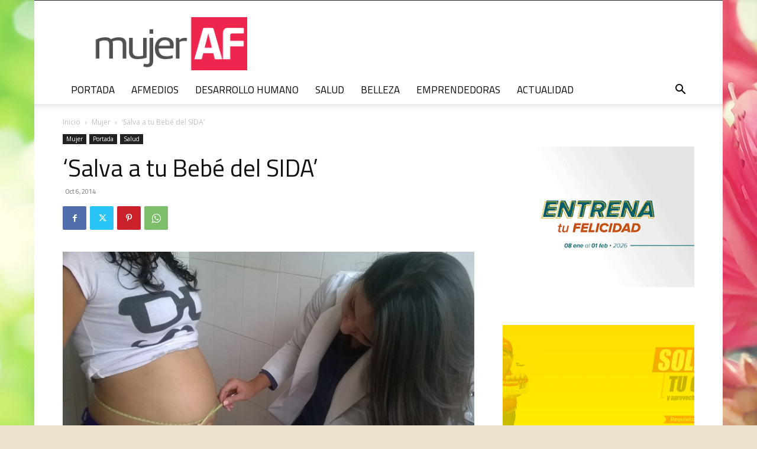

--- FILE ---
content_type: text/html; charset=utf-8
request_url: https://www.google.com/recaptcha/api2/aframe
body_size: 267
content:
<!DOCTYPE HTML><html><head><meta http-equiv="content-type" content="text/html; charset=UTF-8"></head><body><script nonce="Cztt5CrfmQYzHtSwBv7uvQ">/** Anti-fraud and anti-abuse applications only. See google.com/recaptcha */ try{var clients={'sodar':'https://pagead2.googlesyndication.com/pagead/sodar?'};window.addEventListener("message",function(a){try{if(a.source===window.parent){var b=JSON.parse(a.data);var c=clients[b['id']];if(c){var d=document.createElement('img');d.src=c+b['params']+'&rc='+(localStorage.getItem("rc::a")?sessionStorage.getItem("rc::b"):"");window.document.body.appendChild(d);sessionStorage.setItem("rc::e",parseInt(sessionStorage.getItem("rc::e")||0)+1);localStorage.setItem("rc::h",'1768950655391');}}}catch(b){}});window.parent.postMessage("_grecaptcha_ready", "*");}catch(b){}</script></body></html>